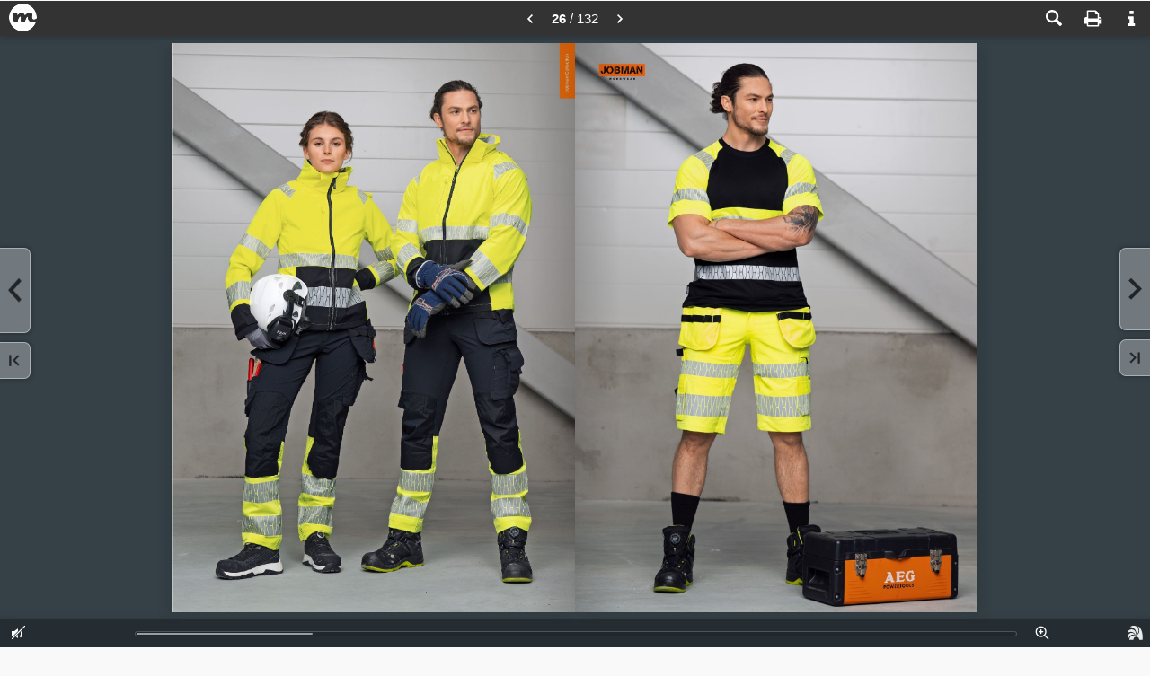

--- FILE ---
content_type: text/html; charset=utf-8
request_url: https://content.bhybrid.com/publication/b492de36/mobile/?p=25
body_size: 7824
content:


<!DOCTYPE html PUBLIC "-//W3C//DTD XHTML 1.0 Transitional//EN" "http://www.w3.org/TR/xhtml1/DTD/xhtml1-transitional.dtd">
<html lang="en">
<head>
<title>Jobman Workwear 2025</title>
<meta name="description" content="">
<meta http-equiv="Content-Type" content="text/html; charset=utf-8" />
<meta name="viewport" id="viewport" content="width=device-width, initial-scale=1.0, minimum-scale=1.0, maximum-scale=1.0, user-scalable=no" /> <meta name="HandheldFriendly" content="true">
<meta name="generator" content="Hybrid Publication at www.hpublication.com" />
<meta property="og:title" content="Jobman Workwear 2025" />
<meta property="og:description" content="" />
<meta property="og:image" content="//cdn.bhybrid.org/publicationcdn/1753174037/b492de36/images/page25.jpg" /><meta property="og:image:width" content="490" /><meta property="og:image:height" content="700" />
<meta property="og:url" content="https://content.bhybrid.com/publication/b492de36/?p=25" /><link rel="image_src" href="//cdn.bhybrid.org/publicationcdn/1753174037/b492de36/images/minipage25.jpg" />
<link rel="apple-touch-icon" href="//cdn.bhybrid.org/publicationcdn/1753174037/b492de36/images/minipage25.jpg"/>
<link rel="apple-touch-icon" sizes="72x72" href="//cdn.bhybrid.org/publicationcdn/1753174037/b492de36/images/minipage25.jpg">
<link rel="apple-touch-icon" sizes="114x114" href="//cdn.bhybrid.org/publicationcdn/1753174037/b492de36/images/minipage25.jpg">
<link rel="apple-touch-icon-precomposed" href="//cdn.bhybrid.org/publicationcdn/1753174037/b492de36/images/minipage25.jpg" /> 
<link rel="shortcut icon" href="//cdn.bhybrid.org/publicationcdn/1753174037/b492de36/images/minipage25.jpg"> 
<meta name="mobile-web-app-capable" content="yes"><meta name="apple-mobile-web-app-capable" content="yes" />
<meta name="apple-mobile-web-app-status-bar-style" content="black">
<meta name="apple-touch-fullscreen" content="yes" />
<link rel="apple-touch-startup-image" href="//cdn.bhybrid.org/publicationcdn/1753174037/b492de36/images/minipage25.jpg" />
<script type="text/javascript">if (top.location != location) { top.location.href = document.location.href; }</script>
<link rel="stylesheet" href="//code.jquery.com/mobile/1.1.0/jquery.mobile-1.1.0.min.css" />
<script type="text/javascript" src="//code.jquery.com/jquery-1.7.1.min.js"></script>
<script type="text/javascript" src="//code.jquery.com/mobile/1.1.0/jquery.mobile-1.1.0.min.js"></script>
<script type="text/javascript" src="//cdn.bhybrid.org/static/mobile/hybridpublib-1.0.2.min.js"></script>
<script type="text/javascript">
var basePageW=595*1.28, basePageH=842*1.28, myPageW=basePageW, myPageH=basePageH, isApp=false, isIEmbedOrder=false, isIEmbed=false, startPage=25, partialPages="", totalPages=132, extimages="jpg", extzoomimages="png", extmaxzoom=4, publang="sv", isExternal="0";
var isImgPage=true, viewThumbButton=false, viewSectionsButton=false, viewQRCodeButton=false, viewSearchButton=true, localeNoHayResultado="Inga sökresultat hittades.", localeResultadosEncontrados="sökträffar", pubTitle="Jobman Workwear 2025", pubUrl="https://content.bhybrid.com/publication/b492de36/", pubShortUrl="https://hpl.im/b492de36", sectionsFixed=false, paramZoomActive=true, paramZoomType="mouseclick";
var subsectionsTotal="0", sectionsBgColor="#354047", sectionsBgAlpha="0.8", sectionsTextColor="#FFFFFF", sectionsPosition="1", sectionsSepLineColor="#354047", sectionsFLevelBg="#354047", sectionsIconBrightness="light", viewGoToPage="1";
var viewShoppingButton=false, shoppingCartURL="", viewDownloadPdfButton=false, downloadPdfUrl="", downloadPdfForm="", viewEcologyButton=false, viewPrintButton=true, viewFullScreenButton=false, viewSocialNetworkButton=false, hidePageMidShadow=false, hidePageBotShadow=false, topbarIconBrightness="light";
var linksView=true, linksHideTooltips=false, linkFadeTime="5", linkStandby="3", linkBorderColor="", linkBgColor="", linkBorderAlpha="0.45", linkBgAlpha="0.15", linkRound="3", linkThickness="1";
var linkEcommerce="", linkEcomIconWidth="", linkEcomIconHeight="", linkEcomIconBgColor="", linkEcomIconColor="", linkEcomIconRound="", linkEcomIconUrl="", linkEcomIconBrightness="light", linkEcomIconPos="", indexpage="0";
var baseurlStaticFiles="//cdn.bhybrid.org/static/mobile", baseurlPubFiles="//cdn.bhybrid.org/publicationcdn/1753174037/b492de36", bgcolor="#354047", bgcolor2="#", barbgcolor="#333", topbuttoncolor="#ffffff", modeSlide=false, modeSlideDefault=false, welcomeParams="", bigdpiHigh=false, searchQuery="", viewTextMode=false, viewSpeech=false, textModePages="", disablesound="1", sectionsdef="", sectionspdf="", pagedefinition="";
var i18={"descargar":"Ladda ner PDF", "descargar.todaspaginas":"Ladda ner hela publikationen", "qrcode":"QR Code", "qrcode.codpub":"Publikationens QR Kod", "qrcode.definicion":"QR Kod (förkortning för 'Quick Response Code') är definitionen för en typ av matris-sträckkod (eller två-dimensionell kod). Koden består av svarta fält arrangerade i ett rutmönster på en vit bakgrund.", "imprimir":"Skriv ut sidan", "imprimir.txt1":"Ange de sidor som du vill skriva ut.", "imprimir.paginas.seleccion":"Valda sidor", "imprimir.paginas.todas":"Alla sidor", "infopub.paginas":"Antal sidor", "imprimir.btn":"Skriv ut", "compartir":"Tipsa en vän", "ecologico":"Ekologiskt fotavtryck", "buscar.datos.pagina":"Sida", "acercade.frase":"Revolutionerande system för skapandet av interaktiva publikationer.", "acercade.avisocontenidos":"HybridPublication är ej ansvarig för det material som visas i displayen och samtycker inte nödvändigtvis med detsamma. Ansvaret för det Innehåll och den information som visas är vilar helt och hållet på den ansvariga utgivaren vars kontakt information kan hittas genom att klicka på informationsikonen längst upp i displayen.", "sonido":"Stäng av/sätt på ljud", "enviaramigo.campo.paginas":"Rekommenderad sida(or):", "imprimir.paginas.seleccion":"Valda sidor", "imprimir.paginas.seccion":"Avsnitt", "imprimir.paginas.todas":"Alla sidor", "galeria":"Miniatyrer av alla sidor", "zoom.reducir":"Zooma ut", "zoom.ampliar":"Zooma in","modo.publicacion":"I18N_modo.publicacion_","modo.presentacion":"I18N_modo.presentacion_"};
var links=new Array(); 
</script>
	<link rel="stylesheet" href="//cdn.bhybrid.org/static/mobile/css/hybridstyle-1.0.8.min.css" />
    	
    <script type="text/javascript" src="//cdn.bhybrid.org/static/mobile/hybridpub-2.3.2.min.js"></script>
<style type="text/css">
body {background:#354047;}.divcont {display:none;} .loadingImg {background: #fff url(//cdn.bhybrid.org/static/mobile/assets/loading.gif) no-repeat center center;}.hDialog{background:#333;}.hDialog-header, .hDialog-closebtn {background:#333;}.buttonsTab:hover svg, .buttonsTabHover svg, .buttonsTab:hover .svginside, .buttonsTabHover .svginside {fill:#000;}.buttonsTab:hover {color:#000;}.hDialog-title {color:#ffffff !important; text-shadow:none;}.buttonsTab:hover, .buttonsTabHover { background:#ffffff }#topbartable.responsive { background:#333; }#topbartable.responsive li:hover { background:#ffffff; }.blockPageNumber {color:#ffffff !important;}#home, #loadingapp {background-color:#354047;}#topbar, #welcomebuttonbar, #sectionstopbar {background:#333;}
</style>
</head>
<body id="mainbody" scroll="no">
<script type="text/javascript">
var ajaxbusy = false;
$(document).ready(function(){
	mainStartInit();			mainBeforeInit();
	});
function mainBeforeInit() {
			mainInit();	}
function authUser() {$('#authcheckapp').show(); $('#authForm').show(); $("#authLoginBtn").bind('mousedown tap', authUserCheck );}
function authUserCheck() {
	if ($('#user').val().length>0 && $('#password').val().length>0) {
		if (!ajaxbusy) {
			ajaxbusy = true;
			$.ajax({ type: "POST", url: "/external/checkaccess.php", data: { requestaction:"userauth", customerid:"761", bookid:"33427", user: $('#user').val(), password: $('#password').val() }
			}).done(function ( result ) {
			  if (result=="error") { $('#authAlert').show(); } else { authPass(); }
			  ajaxbusy = false;
			});
		}
	}
}
function authPass() {$('#authcheckapp').hide(); mainInit(); setTimeout(function () { resetActionsOnResize(); }, 100);}
</script>
<div id="loadingapp">
	<div id="loadingappInfo">
		<div style="padding:15px 15px;">
			<table border="0" cellpadding="0" cellspacing="0"><tr>
			<td style="vertical-align:top;">
				<img src="//cdn.bhybrid.org/publicationcdn/1753174037/b492de36/images/minipage1.jpg" border="0" style="float:left; margin-right:20px;" width="90" class="loading-imgCover" />	
			</td><td>
				<div class="loading-pubTitle">Jobman Workwear 2025</div>
				<img class="loading-img" src="//cdn.bhybrid.org/static/mobile/assets/loading.gif" width="16" border="0" />
			</td>
			</tr></table>
		</div>
	</div>
</div>
<div id="authcheckapp" data-role="page">
	<div data-role="content">
		<div style="width:275px;background:#fff;border:3px solid #ddd;margin:60px auto; -moz-border-radius:6px; border-radius:6px; -webkit-border-radius:6px;">
			<div style="padding:10px 40px;color:#FFF;background:#666;font-size:16px; -moz-border-radius:6px; border-radius:6px; -webkit-border-radius:6px;">
				Restricted Access
			</div>
			<div style="padding:25px 40px;font-size:13px;color:#222; -moz-border-radius:6px; border-radius:6px; -webkit-border-radius:6px;">
				<div id="authAlert" style="display:none; background:red;color:#fff; -moz-border-radius:6px; border-radius:6px; -webkit-border-radius:6px; padding:3px 12px; margin-bottom:10px;">
					Incorrect login details
				</div>
				<div id="authForm" style="display:none;">				
					<fieldset data-role="controlgroup" data-type="horizontal" data-role="fieldcontain">
						<label for="user"><b>User:</b></label>
						<input type="text" name="user" id="user" value="" />
						<label for="password"><b>Password:</b></label>
						<input type="password" name="password" id="password" value="" />
						<br/>
						<input type="button" id="authLoginBtn" data-theme="b" value="Log in" />
					</fieldset>
				</div>
			</div>
		</div>
	</div>
</div>
<div id="alertapp">
	<div id="alertappInfo">
		<div style="padding:15px;">
			<b>Web-läsaren som du använder har begränsningar som ej garanterar en optimal läsupplevelse.</b><br/><br/>Du kan fortsätta till publikationen eller änvända en av våra rekommenderade web-läsare:
			<ul><li><a href="https://play.google.com/store/apps/details?id=com.opera.browser" target="_blank">Opera Mobile</a></li></ul>
			<br/><br/>
			<b>&rsaquo; <a href="javascript:alertappContinue()">gå vidare till publikationen</a></b>
		</div>
	</div>
</div>
<div id="home" data-role="page">
	<div data-role="header" id="topbar">
		<div id="topbarwrapper">
        	<div id="blockPageNumberBar"></div>
			<table border="0" cellpadding="0" cellspacing="0" style="width:100%;"><tr>
			<td id="topbarLogo" style="display:none; vertical-align:middle; padding:0 10px; text-align:left;">
								<img id="logo" src="//cdn.bhybrid.org/publicationcdn/1753174037/b492de36/files/logo.png" border="0" />
							</td>
			<td style="width:100%;"></td>
			<td>
        		<ul id="topbartablefix">
        		<li class="buttonsTab" id="butShopping" title=""></li>
        		        		<li class="buttonsTab" id="butFullScreenContent" title="Helskärm"></li>
        		</ul>
			</td>
			<td>
            	<div id="topbartablediv">
            		<ul id="topbartable">
            		<li class="buttonsTab" id="butDocMode" title="I18N_modo.publicacion_"></li>
            		<li class="buttonsTab" id="butSocialNetwork" title="Tipsa en vän"></li>
            		<li class="buttonsTab" id="butSearch" title="Sök"></li>
            		<li class="buttonsTab" id="butDownloadPdf" title="Ladda ner PDF"></li>
            		<li class="buttonsTab" id="butPrint" title="Skriv ut sidan"></li>
            		<li class="buttonsTab" id="butSections" title="Innehållsförteckning"></li>
            		<li class="buttonsTab" id="butThumb" title="Miniatyrer av alla sidor"></li>
            		<li class="buttonsTab" id="butInfo" title="Information om publikationen"></li>
            		<li class="buttonsTab" id="butHelp" title="Hjälp"></li>
            		</ul>
            	</div>			
			</td>
			</tr></table>
		</div>
	</div>
	<div data-role="content"> 
		<div id="butOutstandingRight" class="buttonsNavGroupRight"></div>
		<div id="butOutstandingLeft" class="buttonsNavGroupLeft"></div>
		<div id="butFirstPrev" class="buttonsNavGroupLeft">
			<div id="butPrev" class="buttonsNav buttonsNavBig" style="display:none;"><img id="butPrevImg" src="" width="17" height="29" border="0" alt="Prev" /></div>
			<div id="butFirst" class="buttonsNav buttonsNavSmall" style="display:none;"><img id="butFirstImg" src="" width="12" height="13" border="0" alt="First" /></div>
		</div>
		<div id="butLastNext" class="buttonsNavGroupRight"> 
			<div id="butNext" class="buttonsNav buttonsNavBig"><img id="butNextImg" src="" width="17" height="26" border="0" alt="Next" /></div>
			<div id="butLast" class="buttonsNav buttonsNavSmall"><img id="butLastImg" src="" width="12" height="13" border="0" alt="Last" /></div>
		</div>
		<div id="maincontent" align="center">
			<div id="wrapper">
				<div id="myBook" style="display:none; margin:0 auto;">
					<img src="//cdn.bhybrid.org/static/mobile/assets/clearpixel.gif" name="//cdn.bhybrid.org/static/mobile/assets/clearpixel.gif" class="jPageFlip" /><img src="" name="//cdn.bhybrid.org/publicationcdn/v13/b492de36/images/page1.jpg" class="bookPage jPageFlip" /><img src="" name="//cdn.bhybrid.org/publicationcdn/v13/b492de36/images/page2.jpg" class="bookPage jPageFlip" /><img src="" name="//cdn.bhybrid.org/publicationcdn/v13/b492de36/images/page3.jpg" class="bookPage jPageFlip" /><img src="" name="//cdn.bhybrid.org/publicationcdn/v13/b492de36/images/page4.jpg" class="bookPage jPageFlip" /><img src="" name="//cdn.bhybrid.org/publicationcdn/v13/b492de36/images/page5.jpg" class="bookPage jPageFlip" /><img src="" name="//cdn.bhybrid.org/publicationcdn/v13/b492de36/images/page6.jpg" class="bookPage jPageFlip" /><img src="" name="//cdn.bhybrid.org/publicationcdn/v13/b492de36/images/page7.jpg" class="bookPage jPageFlip" /><img src="" name="//cdn.bhybrid.org/publicationcdn/v13/b492de36/images/page8.jpg" class="bookPage jPageFlip" /><img src="" name="//cdn.bhybrid.org/publicationcdn/v13/b492de36/images/page9.jpg" class="bookPage jPageFlip" /><img src="" name="//cdn.bhybrid.org/publicationcdn/v13/b492de36/images/page10.jpg" class="bookPage jPageFlip" /><img src="" name="//cdn.bhybrid.org/publicationcdn/v13/b492de36/images/page11.jpg" class="bookPage jPageFlip" /><img src="" name="//cdn.bhybrid.org/publicationcdn/v13/b492de36/images/page12.jpg" class="bookPage jPageFlip" /><img src="" name="//cdn.bhybrid.org/publicationcdn/v13/b492de36/images/page13.jpg" class="bookPage jPageFlip" /><img src="" name="//cdn.bhybrid.org/publicationcdn/v13/b492de36/images/page14.jpg" class="bookPage jPageFlip" /><img src="" name="//cdn.bhybrid.org/publicationcdn/v13/b492de36/images/page15.jpg" class="bookPage jPageFlip" /><img src="" name="//cdn.bhybrid.org/publicationcdn/v13/b492de36/images/page16.jpg" class="bookPage jPageFlip" /><img src="" name="//cdn.bhybrid.org/publicationcdn/v13/b492de36/images/page17.jpg" class="bookPage jPageFlip" /><img src="" name="//cdn.bhybrid.org/publicationcdn/v13/b492de36/images/page18.jpg" class="bookPage jPageFlip" /><img src="" name="//cdn.bhybrid.org/publicationcdn/v13/b492de36/images/page19.jpg" class="bookPage jPageFlip" /><img src="" name="//cdn.bhybrid.org/publicationcdn/v13/b492de36/images/page20.jpg" class="bookPage jPageFlip" /><img src="" name="//cdn.bhybrid.org/publicationcdn/v13/b492de36/images/page21.jpg" class="bookPage jPageFlip" /><img src="" name="//cdn.bhybrid.org/publicationcdn/v13/b492de36/images/page22.jpg" class="bookPage jPageFlip" /><img src="" name="//cdn.bhybrid.org/publicationcdn/v13/b492de36/images/page23.jpg" class="bookPage jPageFlip" /><img src="" name="//cdn.bhybrid.org/publicationcdn/v13/b492de36/images/page24.jpg" class="bookPage jPageFlip" /><img src="" name="//cdn.bhybrid.org/publicationcdn/v13/b492de36/images/page25.jpg" class="bookPage jPageFlip" /><img src="" name="//cdn.bhybrid.org/publicationcdn/v13/b492de36/images/page26.jpg" class="bookPage jPageFlip" /><img src="" name="//cdn.bhybrid.org/publicationcdn/v13/b492de36/images/page27.jpg" class="bookPage jPageFlip" /><img src="" name="//cdn.bhybrid.org/publicationcdn/v13/b492de36/images/page28.jpg" class="bookPage jPageFlip" /><img src="" name="//cdn.bhybrid.org/publicationcdn/v13/b492de36/images/page29.jpg" class="bookPage jPageFlip" /><img src="" name="//cdn.bhybrid.org/publicationcdn/v13/b492de36/images/page30.jpg" class="bookPage jPageFlip" /><img src="" name="//cdn.bhybrid.org/publicationcdn/v13/b492de36/images/page31.jpg" class="bookPage jPageFlip" /><img src="" name="//cdn.bhybrid.org/publicationcdn/v13/b492de36/images/page32.jpg" class="bookPage jPageFlip" /><img src="" name="//cdn.bhybrid.org/publicationcdn/v13/b492de36/images/page33.jpg" class="bookPage jPageFlip" /><img src="" name="//cdn.bhybrid.org/publicationcdn/v13/b492de36/images/page34.jpg" class="bookPage jPageFlip" /><img src="" name="//cdn.bhybrid.org/publicationcdn/v13/b492de36/images/page35.jpg" class="bookPage jPageFlip" /><img src="" name="//cdn.bhybrid.org/publicationcdn/v13/b492de36/images/page36.jpg" class="bookPage jPageFlip" /><img src="" name="//cdn.bhybrid.org/publicationcdn/v13/b492de36/images/page37.jpg" class="bookPage jPageFlip" /><img src="" name="//cdn.bhybrid.org/publicationcdn/v13/b492de36/images/page38.jpg" class="bookPage jPageFlip" /><img src="" name="//cdn.bhybrid.org/publicationcdn/v13/b492de36/images/page39.jpg" class="bookPage jPageFlip" /><img src="" name="//cdn.bhybrid.org/publicationcdn/v13/b492de36/images/page40.jpg" class="bookPage jPageFlip" /><img src="" name="//cdn.bhybrid.org/publicationcdn/v13/b492de36/images/page41.jpg" class="bookPage jPageFlip" /><img src="" name="//cdn.bhybrid.org/publicationcdn/v13/b492de36/images/page42.jpg" class="bookPage jPageFlip" /><img src="" name="//cdn.bhybrid.org/publicationcdn/v13/b492de36/images/page43.jpg" class="bookPage jPageFlip" /><img src="" name="//cdn.bhybrid.org/publicationcdn/v13/b492de36/images/page44.jpg" class="bookPage jPageFlip" /><img src="" name="//cdn.bhybrid.org/publicationcdn/v13/b492de36/images/page45.jpg" class="bookPage jPageFlip" /><img src="" name="//cdn.bhybrid.org/publicationcdn/v13/b492de36/images/page46.jpg" class="bookPage jPageFlip" /><img src="" name="//cdn.bhybrid.org/publicationcdn/v13/b492de36/images/page47.jpg" class="bookPage jPageFlip" /><img src="" name="//cdn.bhybrid.org/publicationcdn/v13/b492de36/images/page48.jpg" class="bookPage jPageFlip" /><img src="" name="//cdn.bhybrid.org/publicationcdn/v13/b492de36/images/page49.jpg" class="bookPage jPageFlip" /><img src="" name="//cdn.bhybrid.org/publicationcdn/v13/b492de36/images/page50.jpg" class="bookPage jPageFlip" /><img src="" name="//cdn.bhybrid.org/publicationcdn/v13/b492de36/images/page51.jpg" class="bookPage jPageFlip" /><img src="" name="//cdn.bhybrid.org/publicationcdn/v13/b492de36/images/page52.jpg" class="bookPage jPageFlip" /><img src="" name="//cdn.bhybrid.org/publicationcdn/v13/b492de36/images/page53.jpg" class="bookPage jPageFlip" /><img src="" name="//cdn.bhybrid.org/publicationcdn/v13/b492de36/images/page54.jpg" class="bookPage jPageFlip" /><img src="" name="//cdn.bhybrid.org/publicationcdn/v13/b492de36/images/page55.jpg" class="bookPage jPageFlip" /><img src="" name="//cdn.bhybrid.org/publicationcdn/v13/b492de36/images/page56.jpg" class="bookPage jPageFlip" /><img src="" name="//cdn.bhybrid.org/publicationcdn/v13/b492de36/images/page57.jpg" class="bookPage jPageFlip" /><img src="" name="//cdn.bhybrid.org/publicationcdn/v13/b492de36/images/page58.jpg" class="bookPage jPageFlip" /><img src="" name="//cdn.bhybrid.org/publicationcdn/v13/b492de36/images/page59.jpg" class="bookPage jPageFlip" /><img src="" name="//cdn.bhybrid.org/publicationcdn/v13/b492de36/images/page60.jpg" class="bookPage jPageFlip" /><img src="" name="//cdn.bhybrid.org/publicationcdn/v13/b492de36/images/page61.jpg" class="bookPage jPageFlip" /><img src="" name="//cdn.bhybrid.org/publicationcdn/v13/b492de36/images/page62.jpg" class="bookPage jPageFlip" /><img src="" name="//cdn.bhybrid.org/publicationcdn/v13/b492de36/images/page63.jpg" class="bookPage jPageFlip" /><img src="" name="//cdn.bhybrid.org/publicationcdn/v13/b492de36/images/page64.jpg" class="bookPage jPageFlip" /><img src="" name="//cdn.bhybrid.org/publicationcdn/v13/b492de36/images/page65.jpg" class="bookPage jPageFlip" /><img src="" name="//cdn.bhybrid.org/publicationcdn/v13/b492de36/images/page66.jpg" class="bookPage jPageFlip" /><img src="" name="//cdn.bhybrid.org/publicationcdn/v13/b492de36/images/page67.jpg" class="bookPage jPageFlip" /><img src="" name="//cdn.bhybrid.org/publicationcdn/v13/b492de36/images/page68.jpg" class="bookPage jPageFlip" /><img src="" name="//cdn.bhybrid.org/publicationcdn/v13/b492de36/images/page69.jpg" class="bookPage jPageFlip" /><img src="" name="//cdn.bhybrid.org/publicationcdn/v13/b492de36/images/page70.jpg" class="bookPage jPageFlip" /><img src="" name="//cdn.bhybrid.org/publicationcdn/v13/b492de36/images/page71.jpg" class="bookPage jPageFlip" /><img src="" name="//cdn.bhybrid.org/publicationcdn/v13/b492de36/images/page72.jpg" class="bookPage jPageFlip" /><img src="" name="//cdn.bhybrid.org/publicationcdn/v13/b492de36/images/page73.jpg" class="bookPage jPageFlip" /><img src="" name="//cdn.bhybrid.org/publicationcdn/v13/b492de36/images/page74.jpg" class="bookPage jPageFlip" /><img src="" name="//cdn.bhybrid.org/publicationcdn/v13/b492de36/images/page75.jpg" class="bookPage jPageFlip" /><img src="" name="//cdn.bhybrid.org/publicationcdn/v13/b492de36/images/page76.jpg" class="bookPage jPageFlip" /><img src="" name="//cdn.bhybrid.org/publicationcdn/v13/b492de36/images/page77.jpg" class="bookPage jPageFlip" /><img src="" name="//cdn.bhybrid.org/publicationcdn/v13/b492de36/images/page78.jpg" class="bookPage jPageFlip" /><img src="" name="//cdn.bhybrid.org/publicationcdn/v13/b492de36/images/page79.jpg" class="bookPage jPageFlip" /><img src="" name="//cdn.bhybrid.org/publicationcdn/v13/b492de36/images/page80.jpg" class="bookPage jPageFlip" /><img src="" name="//cdn.bhybrid.org/publicationcdn/v13/b492de36/images/page81.jpg" class="bookPage jPageFlip" /><img src="" name="//cdn.bhybrid.org/publicationcdn/v13/b492de36/images/page82.jpg" class="bookPage jPageFlip" /><img src="" name="//cdn.bhybrid.org/publicationcdn/v13/b492de36/images/page83.jpg" class="bookPage jPageFlip" /><img src="" name="//cdn.bhybrid.org/publicationcdn/v13/b492de36/images/page84.jpg" class="bookPage jPageFlip" /><img src="" name="//cdn.bhybrid.org/publicationcdn/v13/b492de36/images/page85.jpg" class="bookPage jPageFlip" /><img src="" name="//cdn.bhybrid.org/publicationcdn/v13/b492de36/images/page86.jpg" class="bookPage jPageFlip" /><img src="" name="//cdn.bhybrid.org/publicationcdn/v13/b492de36/images/page87.jpg" class="bookPage jPageFlip" /><img src="" name="//cdn.bhybrid.org/publicationcdn/v13/b492de36/images/page88.jpg" class="bookPage jPageFlip" /><img src="" name="//cdn.bhybrid.org/publicationcdn/v13/b492de36/images/page89.jpg" class="bookPage jPageFlip" /><img src="" name="//cdn.bhybrid.org/publicationcdn/v13/b492de36/images/page90.jpg" class="bookPage jPageFlip" /><img src="" name="//cdn.bhybrid.org/publicationcdn/v13/b492de36/images/page91.jpg" class="bookPage jPageFlip" /><img src="" name="//cdn.bhybrid.org/publicationcdn/v13/b492de36/images/page92.jpg" class="bookPage jPageFlip" /><img src="" name="//cdn.bhybrid.org/publicationcdn/v13/b492de36/images/page93.jpg" class="bookPage jPageFlip" /><img src="" name="//cdn.bhybrid.org/publicationcdn/v13/b492de36/images/page94.jpg" class="bookPage jPageFlip" /><img src="" name="//cdn.bhybrid.org/publicationcdn/v13/b492de36/images/page95.jpg" class="bookPage jPageFlip" /><img src="" name="//cdn.bhybrid.org/publicationcdn/v13/b492de36/images/page96.jpg" class="bookPage jPageFlip" /><img src="" name="//cdn.bhybrid.org/publicationcdn/v13/b492de36/images/page97.jpg" class="bookPage jPageFlip" /><img src="" name="//cdn.bhybrid.org/publicationcdn/v13/b492de36/images/page98.jpg" class="bookPage jPageFlip" /><img src="" name="//cdn.bhybrid.org/publicationcdn/v13/b492de36/images/page99.jpg" class="bookPage jPageFlip" /><img src="" name="//cdn.bhybrid.org/publicationcdn/v13/b492de36/images/page100.jpg" class="bookPage jPageFlip" /><img src="" name="//cdn.bhybrid.org/publicationcdn/v13/b492de36/images/page101.jpg" class="bookPage jPageFlip" /><img src="" name="//cdn.bhybrid.org/publicationcdn/v13/b492de36/images/page102.jpg" class="bookPage jPageFlip" /><img src="" name="//cdn.bhybrid.org/publicationcdn/v13/b492de36/images/page103.jpg" class="bookPage jPageFlip" /><img src="" name="//cdn.bhybrid.org/publicationcdn/v13/b492de36/images/page104.jpg" class="bookPage jPageFlip" /><img src="" name="//cdn.bhybrid.org/publicationcdn/v13/b492de36/images/page105.jpg" class="bookPage jPageFlip" /><img src="" name="//cdn.bhybrid.org/publicationcdn/v13/b492de36/images/page106.jpg" class="bookPage jPageFlip" /><img src="" name="//cdn.bhybrid.org/publicationcdn/v13/b492de36/images/page107.jpg" class="bookPage jPageFlip" /><img src="" name="//cdn.bhybrid.org/publicationcdn/v13/b492de36/images/page108.jpg" class="bookPage jPageFlip" /><img src="" name="//cdn.bhybrid.org/publicationcdn/v13/b492de36/images/page109.jpg" class="bookPage jPageFlip" /><img src="" name="//cdn.bhybrid.org/publicationcdn/v13/b492de36/images/page110.jpg" class="bookPage jPageFlip" /><img src="" name="//cdn.bhybrid.org/publicationcdn/v13/b492de36/images/page111.jpg" class="bookPage jPageFlip" /><img src="" name="//cdn.bhybrid.org/publicationcdn/v13/b492de36/images/page112.jpg" class="bookPage jPageFlip" /><img src="" name="//cdn.bhybrid.org/publicationcdn/v13/b492de36/images/page113.jpg" class="bookPage jPageFlip" /><img src="" name="//cdn.bhybrid.org/publicationcdn/v13/b492de36/images/page114.jpg" class="bookPage jPageFlip" /><img src="" name="//cdn.bhybrid.org/publicationcdn/v13/b492de36/images/page115.jpg" class="bookPage jPageFlip" /><img src="" name="//cdn.bhybrid.org/publicationcdn/v13/b492de36/images/page116.jpg" class="bookPage jPageFlip" /><img src="" name="//cdn.bhybrid.org/publicationcdn/v13/b492de36/images/page117.jpg" class="bookPage jPageFlip" /><img src="" name="//cdn.bhybrid.org/publicationcdn/v13/b492de36/images/page118.jpg" class="bookPage jPageFlip" /><img src="" name="//cdn.bhybrid.org/publicationcdn/v13/b492de36/images/page119.jpg" class="bookPage jPageFlip" /><img src="" name="//cdn.bhybrid.org/publicationcdn/v13/b492de36/images/page120.jpg" class="bookPage jPageFlip" /><img src="" name="//cdn.bhybrid.org/publicationcdn/v13/b492de36/images/page121.jpg" class="bookPage jPageFlip" /><img src="" name="//cdn.bhybrid.org/publicationcdn/v13/b492de36/images/page122.jpg" class="bookPage jPageFlip" /><img src="" name="//cdn.bhybrid.org/publicationcdn/v13/b492de36/images/page123.jpg" class="bookPage jPageFlip" /><img src="" name="//cdn.bhybrid.org/publicationcdn/v13/b492de36/images/page124.jpg" class="bookPage jPageFlip" /><img src="" name="//cdn.bhybrid.org/publicationcdn/v13/b492de36/images/page125.jpg" class="bookPage jPageFlip" /><img src="" name="//cdn.bhybrid.org/publicationcdn/v13/b492de36/images/page126.jpg" class="bookPage jPageFlip" /><img src="" name="//cdn.bhybrid.org/publicationcdn/v13/b492de36/images/page127.jpg" class="bookPage jPageFlip" /><img src="" name="//cdn.bhybrid.org/publicationcdn/v13/b492de36/images/page128.jpg" class="bookPage jPageFlip" /><img src="" name="//cdn.bhybrid.org/publicationcdn/v13/b492de36/images/page129.jpg" class="bookPage jPageFlip" /><img src="" name="//cdn.bhybrid.org/publicationcdn/v13/b492de36/images/page130.jpg" class="bookPage jPageFlip" /><img src="" name="//cdn.bhybrid.org/publicationcdn/v13/b492de36/images/page131.jpg" class="bookPage jPageFlip" /><img src="" name="//cdn.bhybrid.org/publicationcdn/v13/b492de36/images/page132.jpg" class="bookPage jPageFlip" />
				</div>
			</div>
		</div>
	</div>	
	<div id="footerbar">   
		<table border="0" cellpadding="0" cellspacing="0" style="width:100%;"><tr>
		<td style="padding-left:0px;">
		</td>
		<td id="butEcology"></td>
		<td id="butSound"></td>
		<td style="width:100%;"></td>
		</tr></table>
		<div id="pagezoombar">
    		<table border="0" cellpadding="0" cellspacing="0"><tr>
    		<td id="butZoomPlus"></td>
    		<td id="butZoomMinus"></td>
			</tr></table>
		</div>
		<div id="pagenavbar"><div id="pagenavbarline"></div></div>
	</div>
	<div id="welcomebuttonbar">
		<table border="0" cellpadding="0" cellspacing="0"><tr>
			<td class="buttonsTab" id="butWelcome1"></td>
			<td class="buttonsTab" id="butWelcome2"></td>
		</tr></table>
	</div>
	<div id="poweredBy"></div>
</div>
<div id="dialogWebBrowserBack"></div>
<div class="hDialog" id="dialogWebBrowser">
	<div class="hDialog-closebtn">
		 <a id="dialogWebBrowserClose"><img src="//cdn.bhybrid.org/static/mobile/assets/butCloseDialogframe2.png" width="16" height="16" border="0" title="Stäng" /></a>
	</div>
	<iframe id="dialogWebBrowserFrame" frameborder="0" scrolling="yes"></iframe>
</div>
<div class="hDialog" id="dialogInfo">
	<div class="hDialog-header" style="width:100%;">
		<table border="0" cellpadding="0" cellspacing="0"><tr>
		<td class="hDialog-title">Information om publikationen</td>
		<td class="buttonsTab"><a id="dialogInfoClose"></a></td>
		</tr></table>
	</div>
	<div class="hDialog-content" id="dialogInfoContent">
		<div class="hDialog-wrapper">
			<table border="0" cellpadding="0" cellspacing="0"><tr>
			<td style="vertical-align:top;">
				<img src="//cdn.bhybrid.org/publicationcdn/1753174037/b492de36/images/minipage1.jpg" border="0" style="float:left; margin-right:20px;" class="hInfo-imgCover" />	
			</td>
			<td>
				<div class="hInfo-label">Ansvarig utgivare:</div>
				<div class="hInfo-value">MOLIN-D AB</div>
				<div class="hInfo-label">publikationens titel:</div>
				<div class="hInfo-value">Jobman Workwear 2025</div>
				<div class="hInfo-label">Språk:</div>
				<div class="hInfo-value">Swedish</div>
			</td>
			</tr></table>
			<br/>
			<table border="0" cellpadding="0" cellspacing="0"><tr>
			<td style="vertical-align:top; padding-right:15px;">
				<div class="hInfo-label">Antal sidor:</div>
				<div class="hInfo-value">132</div>
			</td>
			<td style="vertical-align:top">
				<div class="hInfo-label">Antal länkar i publikaitonen:</div>
				<div class="hInfo-value">0</div>
			</td>
			</tr></table>
			<br/>
			<div style="border-top:1px solid #666; padding:27px 10px;color:#ccc;text-shadow:none; font-size:10px; line-height:12px;">
				<b>Privacy policy</b>
				<div style="padding-top:7px; text-align: justify;">
				When accesing the visulazation tool you agree upon knowing and accepting the terms of use and the privacy policy of the owner of the webpage through which you are accesing the digital publication.<br/>The hybrid format that the viewer is visualizing modifies the size of the publication provided by the responsable of the same in order to make it fit the screen and permit certain functions that increases the usefullness of the original document that it is showing.<br/>The viewer is simply reproducing the content that is the leagal property of the responsable for the publication.<br/>All contents and links that you access through the viewer is under the sole responsability of the owner of the website or the responsable for the publication making the content and the opinions expressed in the same their reponsability exclusively.<br/>
				WEB ANALYTICS, COOKIES AND SESION CONTROL<br/>This viewer is using web analytics tecnology that makes it possible for us to collect certain technical information like your Internet protocol, IP-adress, your computer's operating system, type of internet browser, your prefered language and country of origin, screen resolution, software version with which you are accessing aswell as the referring page adress when accessing the publication and the links being used while navigating the viewer.<br/>The company which is the owner of the viewer and that is manageing it for its own purposes informs you that the viewer uses Cookies with the purpose of being able to offer you a personalized experience which is smooth and comfortable. When accessing this visualization tool you are informed that in order to control the service quality the above indicated technical data is obtained which in turn permits us to adjust the visualization to the technical requirements of all users and to normalize it periodically.<br/>Also, the viewer controls and treats access data of the viewer, more specifically pages viewed, options and links used.<br/>
				None of the data handeled and mentioned above involves personal data nor does it permit knowing the identity of the visitors.<br/>DATA CONCERNING ECOLOGICAL FOOTPRINTS<br/>The viewer handles and manages data which permits it to calculate the ecological footprint which is genereated through the use of the same. The system handles data regarding the printed publication in order to know and certify the saving of paper and the and the reduction of the greenhouse effect created by the original printed and distributed version while, at the same time, compensating for printed pages and copies made from the viewer upon request from the user.<br/>None of the treatments of data mentioned above involves personal data nor do they permit knowing the identity of the visitors except for cases in which the user registers in the centralized CSR system and thereby gives the authorization of the specific and irrefutable treatment of data.<br/>
				PUBLICATION STATISTICS<br/>The viewer also treats statistical data of the publication on behalf of the owner of the same, like the number of visitors and users, with the purpose of producing relevant information for managing his/her printing and comunication policy and also facilitate the access to relevant technical and operational statistics regarding the visitors and users of publications contracted for the viewer.<br/>Hybrid Publication provides general information, technical data, staistics for visitors, actions used and anonymos forms related to the publication to the responsable of the same. However, these general data and statistics do not include personal information except for cases where a service that modifies these conditions is contracted prior to the publication or where these kind of services are provided directly by the responsable without the paticipation of the manager of the viewer.<br/>EXERCISING RIGHTS<br/>
				You can exercise your rights through contacting the responsable of the publication by following the indications concerning privacy policy in the website from which you have accessed the same.<br/>
				</div>
			</div>	
		</div>	
	</div>
	<div class="hDialog-footer"></div>
</div>
<div class="hDialog" id="dialogHelp">
	<div class="hDialog-header" style="width:100%;">
		<table border="0" cellpadding="0" cellspacing="0"><tr>
		<td class="hDialog-title">Hjälp</td>
		<td class="buttonsTab"><a id="dialogHelpClose"></a></td>
		</tr></table>
	</div>
	<div class="hDialog-content" id="dialogHelpContent">
		<div class="hDialog-wrapper">
			<table border="0" cellpadding="0" cellspacing="0"><tr>
			<td id="helpimg1"></td>
			<td style="padding-left:5px;">
				<div style="font-weight:bold; font-size:16px; padding-bottom:5px; color:white;">svep</div>
				Bläddra till vänster eller höger
			</td>
			</tr><tr>
			<td id="helpimg2"></td>
			<td style="padding-left:5px;">
				<div style="font-weight:bold; font-size:16px; padding-bottom:5px; color:white;">pinch</div>
				Zooma in eller Zooma ut på en sida
			</td>
			</tr><tr>
			<td id="helpimg3"></td>
			<td style="padding-left:5px;">
				<div style="font-weight:bold; font-size:16px; padding-bottom:5px; color:white;">förflytta</div>
				När du zoomat in, förflytta dig runt på sidan
			</td>
			</tr><tr>
			<td id="helpimg4"></td>
			<td style="padding-left:5px;">
				<div style="font-weight:bold; font-size:16px; padding-bottom:5px; color:white;">enkel tap</div>
				Visa/Dölj menyfält
			</td>
			</tr><tr>
			<td id="helpimg5"></td>
			<td style="padding-left:5px;">
				<div style="font-weight:bold; font-size:16px; padding-bottom:5px; color:white;">dubbel tap</div>
				På en länk, öppna. Ej på en länk, zooma in eller zooma ut på en sida
			</td>
			</tr><tr>
			<td id="helpimg6"></td>
			<td style="padding-left:5px;">
				<div style="font-weight:bold; font-size:16px; padding-bottom:5px; color:white;">rotera</div>
				Ändra olika vyer för landskap (2 sidor), porträtt (1 sida)
			</td>
			</tr></table>
		</div>	
	</div>
	<div class="hDialog-footer"></div>
</div>
<div class="hDialog" id="dialogSections">
	<div class="hDialog-header" style="width:100%;">
		<table border="0" cellpadding="0" cellspacing="0"><tr>
		<td class="hDialog-title">Innehållsförteckning</td>
		<td class="buttonsTab"><a id="dialogSectionsClose"></a></td>
		</tr></table>
	</div>
	<div class="hDialog-content" id="dialogSectionsContent">
		<div class="hDialog-wrapper" id="dialogSectionsWrapper">
			
		</div>	
	</div>
	<div class="hDialog-footer"></div>
</div>
<div class="hDialog" id="dialogSearch">
	<div class="hDialog-header" style="width:100%;">
		<table border="0" cellpadding="0" cellspacing="0"><tr>
		<td class="hDialog-title">Sök i text</td>
		<td class="buttonsTab"><a id="dialogSearchClose"></a></td>
		</tr></table>
	</div>
	<div class="hDialog-content" id="dialogSearchContent">
		<div class="hDialog-wrapper">
			Skriv det ord du letar efter i publikationen och klicka på knappen. Sökresultaten kommer att ha en länk som, när du klickar på den, tar dig direkt till den sidan där sökordet finns.<br/><br/>
			<input type="text" name="searchkeyword" id="searchkeyword" value="" style="font-size:125%;" />
			<input type="button" id="searchbutton" value="Sök" style="font-size:125%;" />
			<div id="dialogSearchResult">
			</div>
		</div>	
	</div>
	<div class="hDialog-footer"></div>
</div>
<div class="hDialog" id="dialogWelcome">
	<div class="hDialog-header" style="width:100%;">
		<table border="0" cellpadding="0" cellspacing="0"><tr>
		<td class="hDialog-title"></td>
		<td class="buttonsTab"><a id="dialogWelcomeClose"></a></td>
		</tr></table>
	</div>
	<div class="hDialog-content" id="dialogWelcomeContent">
		<div class="hDialog-wrapper" id="welcomeMessage">
			
		</div>	
	</div>
	<div class="hDialog-footer"></div>
</div>
<div class="hDialog" id="dialogEcology">
	<div class="hDialog-header" style="width:100%;">
		<table border="0" cellpadding="0" cellspacing="0"><tr>
		<td class="hDialog-title">Ekologiskt fotavtryck</td>
		<td class="buttonsTab"><a id="dialogEcologyClose"></a></td>
		</tr></table>
	</div>
	<div class="hDialog-content" id="dialogEcologyContent" style="overflow:auto;">
		<div class="hDialog-wrapper">
			
		</div>	
	</div>
	<div class="hDialog-footer"></div>
</div>
<div class="hDialog" id="dialogDefault">
	<div class="hDialog-header" style="width:100%;">
		<table border="0" cellpadding="0" cellspacing="0" style="width:100%;"><tr>
		<td class="hDialog-title" id="dialogDefaultTitle" style="width:100%"></td>
		<td class="buttonsTab"><a id="dialogDefaultClose"></a></td>
		</tr></table>
	</div>
	<div class="hDialog-content" id="dialogDefaultContent">
		<div class="hDialog-wrapper" id="dialogDefaultWrapper">
		</div>	
	</div>
	<div class="hDialog-footer"></div>
</div>
<div class="divcont">Jobman Collection<br/></div>
<script type="text/javascript" src="https://stats.bhybrid.com/stats/statsjs.php?id=b492de36-33427&cache=1753174037"></script>
<noscript><img src="https://stats.bhybrid.com/stats/statsjs.php?t=nojs&id=b492de36-33427&cache=1753174037" alt="stats" title="stats" /></noscript>
</body>
</html>